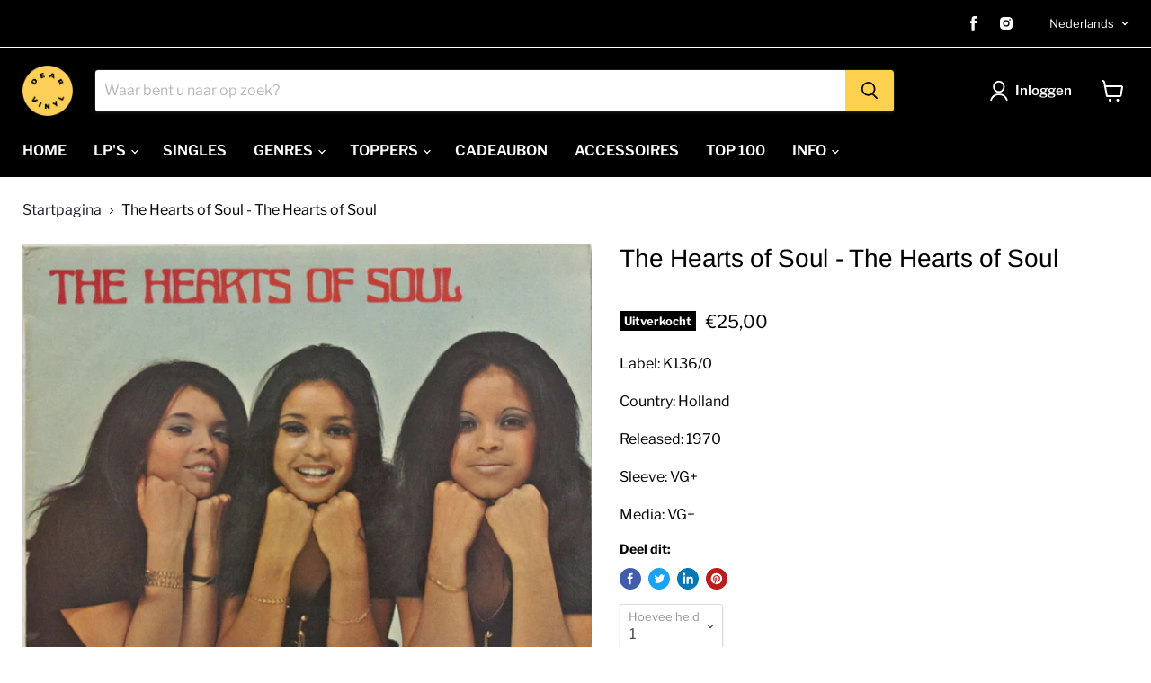

--- FILE ---
content_type: text/javascript; charset=utf-8
request_url: https://www.dearvinyl.com/products/the-hearts-of-soul-the-hearts-of-soul.js
body_size: 263
content:
{"id":7578154467549,"title":"The Hearts of Soul - The Hearts of Soul","handle":"the-hearts-of-soul-the-hearts-of-soul","description":"\u003cp data-mce-fragment=\"1\"\u003eLabel: K136\/0\u003cbr data-mce-fragment=\"1\"\u003e\u003c\/p\u003e\n\u003cp data-mce-fragment=\"1\"\u003eCountry: Holland\u003cbr\u003e\u003c\/p\u003e\n\u003cp data-mce-fragment=\"1\"\u003eReleased: 1970\u003c\/p\u003e\n\u003cp data-mce-fragment=\"1\"\u003eSleeve: VG+\u003c\/p\u003e\n\u003cp data-mce-fragment=\"1\"\u003eMedia: VG+\u003c\/p\u003e","published_at":"2022-02-09T09:17:13+01:00","created_at":"2022-02-09T09:17:12+01:00","vendor":"Dear Vinyl","type":"LP's H","tags":["70s","price","soul","Staat_Tweedehands","tweedehands"],"price":2500,"price_min":2500,"price_max":2500,"available":false,"price_varies":false,"compare_at_price":null,"compare_at_price_min":0,"compare_at_price_max":0,"compare_at_price_varies":false,"variants":[{"id":42443220451549,"title":"Default Title","option1":"Default Title","option2":null,"option3":null,"sku":"","requires_shipping":true,"taxable":true,"featured_image":null,"available":false,"name":"The Hearts of Soul - The Hearts of Soul","public_title":null,"options":["Default Title"],"price":2500,"weight":0,"compare_at_price":null,"inventory_management":"shopify","barcode":"","requires_selling_plan":false,"selling_plan_allocations":[]}],"images":["\/\/cdn.shopify.com\/s\/files\/1\/0120\/7877\/6416\/products\/theheartsofsoul.jpg?v=1644394634"],"featured_image":"\/\/cdn.shopify.com\/s\/files\/1\/0120\/7877\/6416\/products\/theheartsofsoul.jpg?v=1644394634","options":[{"name":"Title","position":1,"values":["Default Title"]}],"url":"\/products\/the-hearts-of-soul-the-hearts-of-soul","media":[{"alt":null,"id":29166278607069,"position":1,"preview_image":{"aspect_ratio":1.003,"height":598,"width":600,"src":"https:\/\/cdn.shopify.com\/s\/files\/1\/0120\/7877\/6416\/products\/theheartsofsoul.jpg?v=1644394634"},"aspect_ratio":1.003,"height":598,"media_type":"image","src":"https:\/\/cdn.shopify.com\/s\/files\/1\/0120\/7877\/6416\/products\/theheartsofsoul.jpg?v=1644394634","width":600}],"requires_selling_plan":false,"selling_plan_groups":[]}